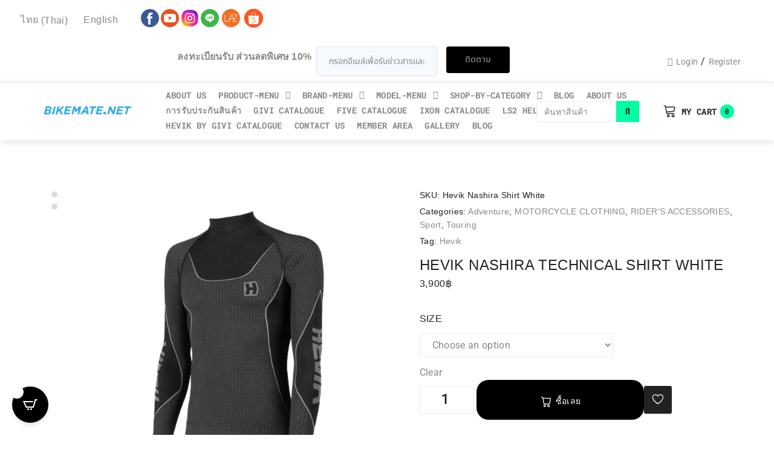

--- FILE ---
content_type: text/html; charset=utf-8
request_url: https://www.google.com/recaptcha/api2/anchor?ar=1&k=6LfNqA4hAAAAAJ2EZUHITaFP0xKezSVRYoonAKUC&co=aHR0cHM6Ly93d3cuYmlrZW1hdGUubmV0OjQ0Mw..&hl=th&v=PoyoqOPhxBO7pBk68S4YbpHZ&size=invisible&anchor-ms=20000&execute-ms=30000&cb=c40z9qsl3mx8
body_size: 48842
content:
<!DOCTYPE HTML><html dir="ltr" lang="th"><head><meta http-equiv="Content-Type" content="text/html; charset=UTF-8">
<meta http-equiv="X-UA-Compatible" content="IE=edge">
<title>reCAPTCHA</title>
<style type="text/css">
/* cyrillic-ext */
@font-face {
  font-family: 'Roboto';
  font-style: normal;
  font-weight: 400;
  font-stretch: 100%;
  src: url(//fonts.gstatic.com/s/roboto/v48/KFO7CnqEu92Fr1ME7kSn66aGLdTylUAMa3GUBHMdazTgWw.woff2) format('woff2');
  unicode-range: U+0460-052F, U+1C80-1C8A, U+20B4, U+2DE0-2DFF, U+A640-A69F, U+FE2E-FE2F;
}
/* cyrillic */
@font-face {
  font-family: 'Roboto';
  font-style: normal;
  font-weight: 400;
  font-stretch: 100%;
  src: url(//fonts.gstatic.com/s/roboto/v48/KFO7CnqEu92Fr1ME7kSn66aGLdTylUAMa3iUBHMdazTgWw.woff2) format('woff2');
  unicode-range: U+0301, U+0400-045F, U+0490-0491, U+04B0-04B1, U+2116;
}
/* greek-ext */
@font-face {
  font-family: 'Roboto';
  font-style: normal;
  font-weight: 400;
  font-stretch: 100%;
  src: url(//fonts.gstatic.com/s/roboto/v48/KFO7CnqEu92Fr1ME7kSn66aGLdTylUAMa3CUBHMdazTgWw.woff2) format('woff2');
  unicode-range: U+1F00-1FFF;
}
/* greek */
@font-face {
  font-family: 'Roboto';
  font-style: normal;
  font-weight: 400;
  font-stretch: 100%;
  src: url(//fonts.gstatic.com/s/roboto/v48/KFO7CnqEu92Fr1ME7kSn66aGLdTylUAMa3-UBHMdazTgWw.woff2) format('woff2');
  unicode-range: U+0370-0377, U+037A-037F, U+0384-038A, U+038C, U+038E-03A1, U+03A3-03FF;
}
/* math */
@font-face {
  font-family: 'Roboto';
  font-style: normal;
  font-weight: 400;
  font-stretch: 100%;
  src: url(//fonts.gstatic.com/s/roboto/v48/KFO7CnqEu92Fr1ME7kSn66aGLdTylUAMawCUBHMdazTgWw.woff2) format('woff2');
  unicode-range: U+0302-0303, U+0305, U+0307-0308, U+0310, U+0312, U+0315, U+031A, U+0326-0327, U+032C, U+032F-0330, U+0332-0333, U+0338, U+033A, U+0346, U+034D, U+0391-03A1, U+03A3-03A9, U+03B1-03C9, U+03D1, U+03D5-03D6, U+03F0-03F1, U+03F4-03F5, U+2016-2017, U+2034-2038, U+203C, U+2040, U+2043, U+2047, U+2050, U+2057, U+205F, U+2070-2071, U+2074-208E, U+2090-209C, U+20D0-20DC, U+20E1, U+20E5-20EF, U+2100-2112, U+2114-2115, U+2117-2121, U+2123-214F, U+2190, U+2192, U+2194-21AE, U+21B0-21E5, U+21F1-21F2, U+21F4-2211, U+2213-2214, U+2216-22FF, U+2308-230B, U+2310, U+2319, U+231C-2321, U+2336-237A, U+237C, U+2395, U+239B-23B7, U+23D0, U+23DC-23E1, U+2474-2475, U+25AF, U+25B3, U+25B7, U+25BD, U+25C1, U+25CA, U+25CC, U+25FB, U+266D-266F, U+27C0-27FF, U+2900-2AFF, U+2B0E-2B11, U+2B30-2B4C, U+2BFE, U+3030, U+FF5B, U+FF5D, U+1D400-1D7FF, U+1EE00-1EEFF;
}
/* symbols */
@font-face {
  font-family: 'Roboto';
  font-style: normal;
  font-weight: 400;
  font-stretch: 100%;
  src: url(//fonts.gstatic.com/s/roboto/v48/KFO7CnqEu92Fr1ME7kSn66aGLdTylUAMaxKUBHMdazTgWw.woff2) format('woff2');
  unicode-range: U+0001-000C, U+000E-001F, U+007F-009F, U+20DD-20E0, U+20E2-20E4, U+2150-218F, U+2190, U+2192, U+2194-2199, U+21AF, U+21E6-21F0, U+21F3, U+2218-2219, U+2299, U+22C4-22C6, U+2300-243F, U+2440-244A, U+2460-24FF, U+25A0-27BF, U+2800-28FF, U+2921-2922, U+2981, U+29BF, U+29EB, U+2B00-2BFF, U+4DC0-4DFF, U+FFF9-FFFB, U+10140-1018E, U+10190-1019C, U+101A0, U+101D0-101FD, U+102E0-102FB, U+10E60-10E7E, U+1D2C0-1D2D3, U+1D2E0-1D37F, U+1F000-1F0FF, U+1F100-1F1AD, U+1F1E6-1F1FF, U+1F30D-1F30F, U+1F315, U+1F31C, U+1F31E, U+1F320-1F32C, U+1F336, U+1F378, U+1F37D, U+1F382, U+1F393-1F39F, U+1F3A7-1F3A8, U+1F3AC-1F3AF, U+1F3C2, U+1F3C4-1F3C6, U+1F3CA-1F3CE, U+1F3D4-1F3E0, U+1F3ED, U+1F3F1-1F3F3, U+1F3F5-1F3F7, U+1F408, U+1F415, U+1F41F, U+1F426, U+1F43F, U+1F441-1F442, U+1F444, U+1F446-1F449, U+1F44C-1F44E, U+1F453, U+1F46A, U+1F47D, U+1F4A3, U+1F4B0, U+1F4B3, U+1F4B9, U+1F4BB, U+1F4BF, U+1F4C8-1F4CB, U+1F4D6, U+1F4DA, U+1F4DF, U+1F4E3-1F4E6, U+1F4EA-1F4ED, U+1F4F7, U+1F4F9-1F4FB, U+1F4FD-1F4FE, U+1F503, U+1F507-1F50B, U+1F50D, U+1F512-1F513, U+1F53E-1F54A, U+1F54F-1F5FA, U+1F610, U+1F650-1F67F, U+1F687, U+1F68D, U+1F691, U+1F694, U+1F698, U+1F6AD, U+1F6B2, U+1F6B9-1F6BA, U+1F6BC, U+1F6C6-1F6CF, U+1F6D3-1F6D7, U+1F6E0-1F6EA, U+1F6F0-1F6F3, U+1F6F7-1F6FC, U+1F700-1F7FF, U+1F800-1F80B, U+1F810-1F847, U+1F850-1F859, U+1F860-1F887, U+1F890-1F8AD, U+1F8B0-1F8BB, U+1F8C0-1F8C1, U+1F900-1F90B, U+1F93B, U+1F946, U+1F984, U+1F996, U+1F9E9, U+1FA00-1FA6F, U+1FA70-1FA7C, U+1FA80-1FA89, U+1FA8F-1FAC6, U+1FACE-1FADC, U+1FADF-1FAE9, U+1FAF0-1FAF8, U+1FB00-1FBFF;
}
/* vietnamese */
@font-face {
  font-family: 'Roboto';
  font-style: normal;
  font-weight: 400;
  font-stretch: 100%;
  src: url(//fonts.gstatic.com/s/roboto/v48/KFO7CnqEu92Fr1ME7kSn66aGLdTylUAMa3OUBHMdazTgWw.woff2) format('woff2');
  unicode-range: U+0102-0103, U+0110-0111, U+0128-0129, U+0168-0169, U+01A0-01A1, U+01AF-01B0, U+0300-0301, U+0303-0304, U+0308-0309, U+0323, U+0329, U+1EA0-1EF9, U+20AB;
}
/* latin-ext */
@font-face {
  font-family: 'Roboto';
  font-style: normal;
  font-weight: 400;
  font-stretch: 100%;
  src: url(//fonts.gstatic.com/s/roboto/v48/KFO7CnqEu92Fr1ME7kSn66aGLdTylUAMa3KUBHMdazTgWw.woff2) format('woff2');
  unicode-range: U+0100-02BA, U+02BD-02C5, U+02C7-02CC, U+02CE-02D7, U+02DD-02FF, U+0304, U+0308, U+0329, U+1D00-1DBF, U+1E00-1E9F, U+1EF2-1EFF, U+2020, U+20A0-20AB, U+20AD-20C0, U+2113, U+2C60-2C7F, U+A720-A7FF;
}
/* latin */
@font-face {
  font-family: 'Roboto';
  font-style: normal;
  font-weight: 400;
  font-stretch: 100%;
  src: url(//fonts.gstatic.com/s/roboto/v48/KFO7CnqEu92Fr1ME7kSn66aGLdTylUAMa3yUBHMdazQ.woff2) format('woff2');
  unicode-range: U+0000-00FF, U+0131, U+0152-0153, U+02BB-02BC, U+02C6, U+02DA, U+02DC, U+0304, U+0308, U+0329, U+2000-206F, U+20AC, U+2122, U+2191, U+2193, U+2212, U+2215, U+FEFF, U+FFFD;
}
/* cyrillic-ext */
@font-face {
  font-family: 'Roboto';
  font-style: normal;
  font-weight: 500;
  font-stretch: 100%;
  src: url(//fonts.gstatic.com/s/roboto/v48/KFO7CnqEu92Fr1ME7kSn66aGLdTylUAMa3GUBHMdazTgWw.woff2) format('woff2');
  unicode-range: U+0460-052F, U+1C80-1C8A, U+20B4, U+2DE0-2DFF, U+A640-A69F, U+FE2E-FE2F;
}
/* cyrillic */
@font-face {
  font-family: 'Roboto';
  font-style: normal;
  font-weight: 500;
  font-stretch: 100%;
  src: url(//fonts.gstatic.com/s/roboto/v48/KFO7CnqEu92Fr1ME7kSn66aGLdTylUAMa3iUBHMdazTgWw.woff2) format('woff2');
  unicode-range: U+0301, U+0400-045F, U+0490-0491, U+04B0-04B1, U+2116;
}
/* greek-ext */
@font-face {
  font-family: 'Roboto';
  font-style: normal;
  font-weight: 500;
  font-stretch: 100%;
  src: url(//fonts.gstatic.com/s/roboto/v48/KFO7CnqEu92Fr1ME7kSn66aGLdTylUAMa3CUBHMdazTgWw.woff2) format('woff2');
  unicode-range: U+1F00-1FFF;
}
/* greek */
@font-face {
  font-family: 'Roboto';
  font-style: normal;
  font-weight: 500;
  font-stretch: 100%;
  src: url(//fonts.gstatic.com/s/roboto/v48/KFO7CnqEu92Fr1ME7kSn66aGLdTylUAMa3-UBHMdazTgWw.woff2) format('woff2');
  unicode-range: U+0370-0377, U+037A-037F, U+0384-038A, U+038C, U+038E-03A1, U+03A3-03FF;
}
/* math */
@font-face {
  font-family: 'Roboto';
  font-style: normal;
  font-weight: 500;
  font-stretch: 100%;
  src: url(//fonts.gstatic.com/s/roboto/v48/KFO7CnqEu92Fr1ME7kSn66aGLdTylUAMawCUBHMdazTgWw.woff2) format('woff2');
  unicode-range: U+0302-0303, U+0305, U+0307-0308, U+0310, U+0312, U+0315, U+031A, U+0326-0327, U+032C, U+032F-0330, U+0332-0333, U+0338, U+033A, U+0346, U+034D, U+0391-03A1, U+03A3-03A9, U+03B1-03C9, U+03D1, U+03D5-03D6, U+03F0-03F1, U+03F4-03F5, U+2016-2017, U+2034-2038, U+203C, U+2040, U+2043, U+2047, U+2050, U+2057, U+205F, U+2070-2071, U+2074-208E, U+2090-209C, U+20D0-20DC, U+20E1, U+20E5-20EF, U+2100-2112, U+2114-2115, U+2117-2121, U+2123-214F, U+2190, U+2192, U+2194-21AE, U+21B0-21E5, U+21F1-21F2, U+21F4-2211, U+2213-2214, U+2216-22FF, U+2308-230B, U+2310, U+2319, U+231C-2321, U+2336-237A, U+237C, U+2395, U+239B-23B7, U+23D0, U+23DC-23E1, U+2474-2475, U+25AF, U+25B3, U+25B7, U+25BD, U+25C1, U+25CA, U+25CC, U+25FB, U+266D-266F, U+27C0-27FF, U+2900-2AFF, U+2B0E-2B11, U+2B30-2B4C, U+2BFE, U+3030, U+FF5B, U+FF5D, U+1D400-1D7FF, U+1EE00-1EEFF;
}
/* symbols */
@font-face {
  font-family: 'Roboto';
  font-style: normal;
  font-weight: 500;
  font-stretch: 100%;
  src: url(//fonts.gstatic.com/s/roboto/v48/KFO7CnqEu92Fr1ME7kSn66aGLdTylUAMaxKUBHMdazTgWw.woff2) format('woff2');
  unicode-range: U+0001-000C, U+000E-001F, U+007F-009F, U+20DD-20E0, U+20E2-20E4, U+2150-218F, U+2190, U+2192, U+2194-2199, U+21AF, U+21E6-21F0, U+21F3, U+2218-2219, U+2299, U+22C4-22C6, U+2300-243F, U+2440-244A, U+2460-24FF, U+25A0-27BF, U+2800-28FF, U+2921-2922, U+2981, U+29BF, U+29EB, U+2B00-2BFF, U+4DC0-4DFF, U+FFF9-FFFB, U+10140-1018E, U+10190-1019C, U+101A0, U+101D0-101FD, U+102E0-102FB, U+10E60-10E7E, U+1D2C0-1D2D3, U+1D2E0-1D37F, U+1F000-1F0FF, U+1F100-1F1AD, U+1F1E6-1F1FF, U+1F30D-1F30F, U+1F315, U+1F31C, U+1F31E, U+1F320-1F32C, U+1F336, U+1F378, U+1F37D, U+1F382, U+1F393-1F39F, U+1F3A7-1F3A8, U+1F3AC-1F3AF, U+1F3C2, U+1F3C4-1F3C6, U+1F3CA-1F3CE, U+1F3D4-1F3E0, U+1F3ED, U+1F3F1-1F3F3, U+1F3F5-1F3F7, U+1F408, U+1F415, U+1F41F, U+1F426, U+1F43F, U+1F441-1F442, U+1F444, U+1F446-1F449, U+1F44C-1F44E, U+1F453, U+1F46A, U+1F47D, U+1F4A3, U+1F4B0, U+1F4B3, U+1F4B9, U+1F4BB, U+1F4BF, U+1F4C8-1F4CB, U+1F4D6, U+1F4DA, U+1F4DF, U+1F4E3-1F4E6, U+1F4EA-1F4ED, U+1F4F7, U+1F4F9-1F4FB, U+1F4FD-1F4FE, U+1F503, U+1F507-1F50B, U+1F50D, U+1F512-1F513, U+1F53E-1F54A, U+1F54F-1F5FA, U+1F610, U+1F650-1F67F, U+1F687, U+1F68D, U+1F691, U+1F694, U+1F698, U+1F6AD, U+1F6B2, U+1F6B9-1F6BA, U+1F6BC, U+1F6C6-1F6CF, U+1F6D3-1F6D7, U+1F6E0-1F6EA, U+1F6F0-1F6F3, U+1F6F7-1F6FC, U+1F700-1F7FF, U+1F800-1F80B, U+1F810-1F847, U+1F850-1F859, U+1F860-1F887, U+1F890-1F8AD, U+1F8B0-1F8BB, U+1F8C0-1F8C1, U+1F900-1F90B, U+1F93B, U+1F946, U+1F984, U+1F996, U+1F9E9, U+1FA00-1FA6F, U+1FA70-1FA7C, U+1FA80-1FA89, U+1FA8F-1FAC6, U+1FACE-1FADC, U+1FADF-1FAE9, U+1FAF0-1FAF8, U+1FB00-1FBFF;
}
/* vietnamese */
@font-face {
  font-family: 'Roboto';
  font-style: normal;
  font-weight: 500;
  font-stretch: 100%;
  src: url(//fonts.gstatic.com/s/roboto/v48/KFO7CnqEu92Fr1ME7kSn66aGLdTylUAMa3OUBHMdazTgWw.woff2) format('woff2');
  unicode-range: U+0102-0103, U+0110-0111, U+0128-0129, U+0168-0169, U+01A0-01A1, U+01AF-01B0, U+0300-0301, U+0303-0304, U+0308-0309, U+0323, U+0329, U+1EA0-1EF9, U+20AB;
}
/* latin-ext */
@font-face {
  font-family: 'Roboto';
  font-style: normal;
  font-weight: 500;
  font-stretch: 100%;
  src: url(//fonts.gstatic.com/s/roboto/v48/KFO7CnqEu92Fr1ME7kSn66aGLdTylUAMa3KUBHMdazTgWw.woff2) format('woff2');
  unicode-range: U+0100-02BA, U+02BD-02C5, U+02C7-02CC, U+02CE-02D7, U+02DD-02FF, U+0304, U+0308, U+0329, U+1D00-1DBF, U+1E00-1E9F, U+1EF2-1EFF, U+2020, U+20A0-20AB, U+20AD-20C0, U+2113, U+2C60-2C7F, U+A720-A7FF;
}
/* latin */
@font-face {
  font-family: 'Roboto';
  font-style: normal;
  font-weight: 500;
  font-stretch: 100%;
  src: url(//fonts.gstatic.com/s/roboto/v48/KFO7CnqEu92Fr1ME7kSn66aGLdTylUAMa3yUBHMdazQ.woff2) format('woff2');
  unicode-range: U+0000-00FF, U+0131, U+0152-0153, U+02BB-02BC, U+02C6, U+02DA, U+02DC, U+0304, U+0308, U+0329, U+2000-206F, U+20AC, U+2122, U+2191, U+2193, U+2212, U+2215, U+FEFF, U+FFFD;
}
/* cyrillic-ext */
@font-face {
  font-family: 'Roboto';
  font-style: normal;
  font-weight: 900;
  font-stretch: 100%;
  src: url(//fonts.gstatic.com/s/roboto/v48/KFO7CnqEu92Fr1ME7kSn66aGLdTylUAMa3GUBHMdazTgWw.woff2) format('woff2');
  unicode-range: U+0460-052F, U+1C80-1C8A, U+20B4, U+2DE0-2DFF, U+A640-A69F, U+FE2E-FE2F;
}
/* cyrillic */
@font-face {
  font-family: 'Roboto';
  font-style: normal;
  font-weight: 900;
  font-stretch: 100%;
  src: url(//fonts.gstatic.com/s/roboto/v48/KFO7CnqEu92Fr1ME7kSn66aGLdTylUAMa3iUBHMdazTgWw.woff2) format('woff2');
  unicode-range: U+0301, U+0400-045F, U+0490-0491, U+04B0-04B1, U+2116;
}
/* greek-ext */
@font-face {
  font-family: 'Roboto';
  font-style: normal;
  font-weight: 900;
  font-stretch: 100%;
  src: url(//fonts.gstatic.com/s/roboto/v48/KFO7CnqEu92Fr1ME7kSn66aGLdTylUAMa3CUBHMdazTgWw.woff2) format('woff2');
  unicode-range: U+1F00-1FFF;
}
/* greek */
@font-face {
  font-family: 'Roboto';
  font-style: normal;
  font-weight: 900;
  font-stretch: 100%;
  src: url(//fonts.gstatic.com/s/roboto/v48/KFO7CnqEu92Fr1ME7kSn66aGLdTylUAMa3-UBHMdazTgWw.woff2) format('woff2');
  unicode-range: U+0370-0377, U+037A-037F, U+0384-038A, U+038C, U+038E-03A1, U+03A3-03FF;
}
/* math */
@font-face {
  font-family: 'Roboto';
  font-style: normal;
  font-weight: 900;
  font-stretch: 100%;
  src: url(//fonts.gstatic.com/s/roboto/v48/KFO7CnqEu92Fr1ME7kSn66aGLdTylUAMawCUBHMdazTgWw.woff2) format('woff2');
  unicode-range: U+0302-0303, U+0305, U+0307-0308, U+0310, U+0312, U+0315, U+031A, U+0326-0327, U+032C, U+032F-0330, U+0332-0333, U+0338, U+033A, U+0346, U+034D, U+0391-03A1, U+03A3-03A9, U+03B1-03C9, U+03D1, U+03D5-03D6, U+03F0-03F1, U+03F4-03F5, U+2016-2017, U+2034-2038, U+203C, U+2040, U+2043, U+2047, U+2050, U+2057, U+205F, U+2070-2071, U+2074-208E, U+2090-209C, U+20D0-20DC, U+20E1, U+20E5-20EF, U+2100-2112, U+2114-2115, U+2117-2121, U+2123-214F, U+2190, U+2192, U+2194-21AE, U+21B0-21E5, U+21F1-21F2, U+21F4-2211, U+2213-2214, U+2216-22FF, U+2308-230B, U+2310, U+2319, U+231C-2321, U+2336-237A, U+237C, U+2395, U+239B-23B7, U+23D0, U+23DC-23E1, U+2474-2475, U+25AF, U+25B3, U+25B7, U+25BD, U+25C1, U+25CA, U+25CC, U+25FB, U+266D-266F, U+27C0-27FF, U+2900-2AFF, U+2B0E-2B11, U+2B30-2B4C, U+2BFE, U+3030, U+FF5B, U+FF5D, U+1D400-1D7FF, U+1EE00-1EEFF;
}
/* symbols */
@font-face {
  font-family: 'Roboto';
  font-style: normal;
  font-weight: 900;
  font-stretch: 100%;
  src: url(//fonts.gstatic.com/s/roboto/v48/KFO7CnqEu92Fr1ME7kSn66aGLdTylUAMaxKUBHMdazTgWw.woff2) format('woff2');
  unicode-range: U+0001-000C, U+000E-001F, U+007F-009F, U+20DD-20E0, U+20E2-20E4, U+2150-218F, U+2190, U+2192, U+2194-2199, U+21AF, U+21E6-21F0, U+21F3, U+2218-2219, U+2299, U+22C4-22C6, U+2300-243F, U+2440-244A, U+2460-24FF, U+25A0-27BF, U+2800-28FF, U+2921-2922, U+2981, U+29BF, U+29EB, U+2B00-2BFF, U+4DC0-4DFF, U+FFF9-FFFB, U+10140-1018E, U+10190-1019C, U+101A0, U+101D0-101FD, U+102E0-102FB, U+10E60-10E7E, U+1D2C0-1D2D3, U+1D2E0-1D37F, U+1F000-1F0FF, U+1F100-1F1AD, U+1F1E6-1F1FF, U+1F30D-1F30F, U+1F315, U+1F31C, U+1F31E, U+1F320-1F32C, U+1F336, U+1F378, U+1F37D, U+1F382, U+1F393-1F39F, U+1F3A7-1F3A8, U+1F3AC-1F3AF, U+1F3C2, U+1F3C4-1F3C6, U+1F3CA-1F3CE, U+1F3D4-1F3E0, U+1F3ED, U+1F3F1-1F3F3, U+1F3F5-1F3F7, U+1F408, U+1F415, U+1F41F, U+1F426, U+1F43F, U+1F441-1F442, U+1F444, U+1F446-1F449, U+1F44C-1F44E, U+1F453, U+1F46A, U+1F47D, U+1F4A3, U+1F4B0, U+1F4B3, U+1F4B9, U+1F4BB, U+1F4BF, U+1F4C8-1F4CB, U+1F4D6, U+1F4DA, U+1F4DF, U+1F4E3-1F4E6, U+1F4EA-1F4ED, U+1F4F7, U+1F4F9-1F4FB, U+1F4FD-1F4FE, U+1F503, U+1F507-1F50B, U+1F50D, U+1F512-1F513, U+1F53E-1F54A, U+1F54F-1F5FA, U+1F610, U+1F650-1F67F, U+1F687, U+1F68D, U+1F691, U+1F694, U+1F698, U+1F6AD, U+1F6B2, U+1F6B9-1F6BA, U+1F6BC, U+1F6C6-1F6CF, U+1F6D3-1F6D7, U+1F6E0-1F6EA, U+1F6F0-1F6F3, U+1F6F7-1F6FC, U+1F700-1F7FF, U+1F800-1F80B, U+1F810-1F847, U+1F850-1F859, U+1F860-1F887, U+1F890-1F8AD, U+1F8B0-1F8BB, U+1F8C0-1F8C1, U+1F900-1F90B, U+1F93B, U+1F946, U+1F984, U+1F996, U+1F9E9, U+1FA00-1FA6F, U+1FA70-1FA7C, U+1FA80-1FA89, U+1FA8F-1FAC6, U+1FACE-1FADC, U+1FADF-1FAE9, U+1FAF0-1FAF8, U+1FB00-1FBFF;
}
/* vietnamese */
@font-face {
  font-family: 'Roboto';
  font-style: normal;
  font-weight: 900;
  font-stretch: 100%;
  src: url(//fonts.gstatic.com/s/roboto/v48/KFO7CnqEu92Fr1ME7kSn66aGLdTylUAMa3OUBHMdazTgWw.woff2) format('woff2');
  unicode-range: U+0102-0103, U+0110-0111, U+0128-0129, U+0168-0169, U+01A0-01A1, U+01AF-01B0, U+0300-0301, U+0303-0304, U+0308-0309, U+0323, U+0329, U+1EA0-1EF9, U+20AB;
}
/* latin-ext */
@font-face {
  font-family: 'Roboto';
  font-style: normal;
  font-weight: 900;
  font-stretch: 100%;
  src: url(//fonts.gstatic.com/s/roboto/v48/KFO7CnqEu92Fr1ME7kSn66aGLdTylUAMa3KUBHMdazTgWw.woff2) format('woff2');
  unicode-range: U+0100-02BA, U+02BD-02C5, U+02C7-02CC, U+02CE-02D7, U+02DD-02FF, U+0304, U+0308, U+0329, U+1D00-1DBF, U+1E00-1E9F, U+1EF2-1EFF, U+2020, U+20A0-20AB, U+20AD-20C0, U+2113, U+2C60-2C7F, U+A720-A7FF;
}
/* latin */
@font-face {
  font-family: 'Roboto';
  font-style: normal;
  font-weight: 900;
  font-stretch: 100%;
  src: url(//fonts.gstatic.com/s/roboto/v48/KFO7CnqEu92Fr1ME7kSn66aGLdTylUAMa3yUBHMdazQ.woff2) format('woff2');
  unicode-range: U+0000-00FF, U+0131, U+0152-0153, U+02BB-02BC, U+02C6, U+02DA, U+02DC, U+0304, U+0308, U+0329, U+2000-206F, U+20AC, U+2122, U+2191, U+2193, U+2212, U+2215, U+FEFF, U+FFFD;
}

</style>
<link rel="stylesheet" type="text/css" href="https://www.gstatic.com/recaptcha/releases/PoyoqOPhxBO7pBk68S4YbpHZ/styles__ltr.css">
<script nonce="KEsijJBo-zBYrje9J_5K-Q" type="text/javascript">window['__recaptcha_api'] = 'https://www.google.com/recaptcha/api2/';</script>
<script type="text/javascript" src="https://www.gstatic.com/recaptcha/releases/PoyoqOPhxBO7pBk68S4YbpHZ/recaptcha__th.js" nonce="KEsijJBo-zBYrje9J_5K-Q">
      
    </script></head>
<body><div id="rc-anchor-alert" class="rc-anchor-alert"></div>
<input type="hidden" id="recaptcha-token" value="[base64]">
<script type="text/javascript" nonce="KEsijJBo-zBYrje9J_5K-Q">
      recaptcha.anchor.Main.init("[\x22ainput\x22,[\x22bgdata\x22,\x22\x22,\[base64]/[base64]/MjU1Ong/[base64]/[base64]/[base64]/[base64]/[base64]/[base64]/[base64]/[base64]/[base64]/[base64]/[base64]/[base64]/[base64]/[base64]/[base64]\\u003d\x22,\[base64]\\u003d\\u003d\x22,\x22w4hYwpIiw6ErwrDDiBHDnCfDjMOOwrrCpWovwpTDuMOwNn5/[base64]/DlyDCmivDrXpCYnZyAMK4VQHCswLDjmjDh8OVD8OdMMO9wr84S17DmcOAw5jDqcKmFcKrwrZ2w6LDg0jChThCOEN+wqjDosOhw5nCmsKLwp84w4dgMMKtBlfCmcK0w7o6wqXCgXbCiXgsw5PDklhvZsKww7/ClV9Dwqc7IMKjw6B9PCNGaAdOXsK6fXENVsOpwpAxXmttw45+wrLDsMKZfMOqw4DDiTPDhsKVHcKZwrEbZsKNw55Lwp01ZcOJacOjUW/ClULDilXCtsK/eMOcwq5iZMK6w5oOU8OvDsO5XSrDtsOCHzDCiT/DscKReTjChi9TwpEawoLCpMOCJQzDmcKSw5tww4PCn23DsADCu8K6KzQXTcK3XcKwwrPDqMKrZsO0ehBDHCsvwrzCsWLCu8OfwqnCu8O3bcK7By/ClQd3wrbCgcOfwqfDsMK+BTrCo1kpwp7CpcKjw7l4Tj/CgCIiw6xmwrXDjAx7MMOgUA3Du8KwwpZjewdgdcKdwpoLw4/Ch8OowpMnwpHDvAArw6R2HMOrVMO+wpVQw6bDosKowpjCnGBSOQPDg0BtPsOHw4/[base64]/Cj0BTFsO1wr/DssO0bcOJwrfCgFHDh0s+ecKxR3peXMKWXMKUwrM8w7sxwoPCrMKMw5TCoVxiw6jCp1RMZMOAw7w9JcKaE3goaMKRw5bDosOrw5DCvCbCgsO0wrvDklDDiXjDgjrDucKVDEXDlQLDjgXDnT09wotawqRAwoXDuz40wo3CuV5/[base64]/CmcOLJ8O2wqXChMOTEFVowoE6wo3Dr8ODD8OZwqV/wofDtcK/wrkEdWDClcOOW8OsF8OWREtBwqpXUC4iwrjDnsO4wpY8a8O8IcOxKsKpwqfDj3TClR9Ew53DqMKtw5LDsCLCi1QCw48NSWjCsStFSMOawotBw6bDmcKLYwsdJsOFKsOrwrLDsMKIw4fCo8OYLSPDuMOpYsKTw4zDnjPCv8KiBXAPwokJwrPDuMO/w4QhFcOuclbDiMKYw4XCqFjDscODdsOKwp5yKAdwVQF3FhFYwr/[base64]/CmGYYw5ouwrE6wovCnhHDtsKbPMKaw60TYD0XBsOvS8KHMULCklJxw7wybHNFw6LCl8KvRGbCjEPClcK8PWLDlMO9TBVUIMKww7zCqgFww5zDq8Kuw4bCm3ElecO5SSsxSiE8w7oCTVZxS8KEw7lkBWZuA0HDs8Kzw5HCrMKCw51WVjoAwpTCvArClj/Dh8O9wp8VPcOTJFxGw61QGsKNwq4dNMOLw7sbwp7Dsn/[base64]/CnMKvJHTDoDPCv2lOFcK2wr5wwqDCsV1jalp1aFQ6wplbLQcPesOcAFYbT3DCi8KqHMKhwp7Di8Ovw7vDkRspDcKjwrTDpDljFsO/w5twN3rCqzd/TGkfw5vDtsKowq3DsU7Dly1jBMK2QFEGwqDDqF9pwo7DsgbDqlM3wovCsg8AB37DnVlrwoXDqG7Cl8KAwqQpUsKIwqAVOWHDiQrDvmUCKcKaw60cZcObFxAbEjFnKQnCgE5jI8KmV8O/[base64]/AB4VD0g/ShfCrjoVBWofZhwAwqEqwpFvXMOyw6kFFD/DlMOeMsKjw7IZwp5SwqPCjcOqfAFccxfCiXZFwovDuUYrw6XDt8OpScKIEhLDkMOURgLCrHE4cR/DjsKfwqdsfcKuwplKw7s2wrFiwp/[base64]/[base64]/wq/[base64]/NsKFw7RBw6TCrsOuZMOgDwHDuW9iwpXCvsKBRXN2w6/CqnIlw6TClmjDqcKjwqY5JMKBw6RoYcOtCj3DqjJSwrlIw7kJwoHClivClsKZEE7CgRrDrQHDhQPCpx1qwqAfAlDDulzDu19UcMORwrTDiMOeVV3DiUplwqbDhMOnwq9/AkjDscK3VMK0f8O0wql/[base64]/CnD9fw5XCq8OBHcKBw7nCjcOKw64cYCooHsO7ccO8bCMnwpYWIcOBwoPDnBs8KRPCucKVw7ZwEcK7Y1XDncKVDWZrwrxzwpnDlXLCi1tgJRXCr8KOM8Kdw58kUxJiNV0mScKGw4x5HcORH8KpRAxEw5/Ds8Kvw7QfXk7CtQjCrcKBJiZlBMOoShPCjUTDrm9yeWIvwq/Cq8KPwq/CsUXDnMOQwooWA8K+w57Cl0XDh8KCYcKBw5o9GcKbw6zDhFHDuS/CrcKMwq3CpzXDp8KsZcOIw6/[base64]/DhDXCp0TDoh8sMMKhwrBrw5gyw6BccMOjQsOnwozDlsOBdznCrHTDt8OJw6HCkHjCg8KmwqxXwqt5wo88woJCWcOFX1/CpsORYgtxE8Knw7R6UFsWw60FwoDDizZnW8OdwrYlw7N+EcOrW8Kvwr3ChsK6IlXCqTjCt3LDsMOKAcO3wpcwAATCi0fCu8O3w4LDscKWwrjCnn7DqsOiwojDjMOrwoLDpMOnN8KlVWIBaxHChcOBw4vDmDxSZjkBAcOgBUdmwp/CnWHDg8O2wr/CtMO+w4bDmkDDjx0IwqbCiRTDghh+w6bCicOZYsKpw7nCisOgw4k+wppBwo/[base64]/wo7DkcOewqNgYTBHKBEjPsODw4vDvMKuwo/CrcOuw5VbwpUQN2sgdDTCkj5Uw4QoFsOAwp7CgTPDhsKURj3CnMKowrPCjMK8K8OMw5XDlMOhw6zDo2/CiH8+wrzCkcOWwrBnw6Azw7zCjMK9w79kWMKnKcOWccK/w4nDh2YESmAww6fCpCwDwp3CrcODw7djMsOIw6hSw47CrMKpwplPw78SOBhWdsKIw6dhwqpkQ1zDkMKGJwJkw7YVVEPClcOBw4lQccKHwoDDpWsjwrZnw6PCi0HDkmB6w6rDqzYeL25nIXJOWcOVwrYTwoIoRsORwqw0w59BfQbCrMKpw5tbw4RpDMO0w6bDlTwSwr/CpnzDgHxsOWxrw6MOQ8KGXMK4w4Bcw5woKcOiw4/CinzCnBnCrMO0w47CkcOMXCPDvQzChyxowq0sw4phZBE5woDCtcKeKl94csOpw4ZaGloswrp7HgfCtXdwAcOfw5Qpwqd3esORbsKsDRU7w5DDgB5fUlQLfsKtwroGNcKLw77CgHMfwp/[base64]/DnUQXwoExwrkFw7NFwpvCpQXCtHPDjwxGw4YUw6daw4vChMOIwqbDhsOkQ1zDv8OxGjAdw4UKwoNpwpMMwrcYNHFCw7LDjcOXw7rCosKfwppTUUlzw5J4fUjCjsOOwq/CrcKawoMLw5YKK1hQWSl4OAFTw5ATwqTDmMKjw5XCvirDlMOrwr7Dn2s+w6Aow5gtw7bCkgDCnMKTw4bCgMKzwr/CtwhmVsK4WMOGwoJTacOhw6TDksOyIsO9ZMK5wqfCn1clw790w5XDhcKGDsONMmfCucO3wrpjw5TDnMOaw7HDu1waw5/DmMOYw6Ytwo7Cum1qwoJeBsODwr7CksKBZATDq8Oew5Bgb8OeU8OFwrXDvVvDvyAOwq/[base64]/ChB4KMjV8worCmMOUwo9MwrfDoHTCglXDgltHw7PCvmnDtUfCnksmwpAfL1x2wpXDqTfCjsOGw5rCsg7DicORIMOwAMKcw7cbWUMYw6crwpotVg7DnF/CiV3DvjDCrWrCjsKpKMOaw780wovDnG7DpsK4wr1fwqTDjMO0MlBmD8OrMcKtw50lwowLw4QSNE/[base64]/Ci8KRAyY5wqLDlcK0w5/[base64]/wrohVMOOwo3CicOBwpg6w6sFwp0Bw7Nqw787UMOkW8KABcKIDsKFw6MOT8OATMOpwr3CkSvCk8OULlXCocO0w4JKwoV/AHBzUg/DpE1Nwp/ChcODY3sNwqrCmRXDnAk/U8KJVWVPQiQ6OcKEalRnH8O2KcORdB/DhcOPT13DjsKtwr5PfG/[base64]/CocKiw65TBMOQwqh4Kz7DjiQlEV3DhCp9TsKqB8OfGCo6w5dBwoPDocORXcOSw53DncORB8O0ccOyQ8KgwrfDjDHDmxgHXxIiwo/[base64]/[base64]/DrlArwpB0w7/[base64]/[base64]/CHbCuHo1w5lFQ2tATsODUEfDg3/CmcOKMsO7WBvCqAAeNMKXeMKJwo/[base64]/[base64]/ChcKFw69lwp43w69iRyjCh1LDlG04bMKIU8KkasKiw6TDuQ9hw75RbxXClBFbw4gEBQ/DiMKawqDDqMKfwo7DhRZCw6LCtMOuBsONw7Fnw6ouacKQw5dpZ8O3woPDu3jCvsKUw5fClxQ6J8KZwrdPMS7DqMKSDnHDl8OdBF0vcT/Dk27CslVhw4sFcMK0Z8OBw6LCj8KRAVTCpcOcwozDiMKnw4J/w7tHTsKOwojCkMKRw7XChUHCucK1eBoqYi7DlMO/wpp/JT47w7rDokV4GsKdw4sUHcKIGUfCrm3CmmbDhFYNCDTDksOFwrBTJsOjHCvDv8KRHWgPwovDu8KHwozDp2DDnlZRw70oecKfAcOVURcfwp7CsSHDvMOHbEDDt2trwonDj8K/w54YHsK/[base64]/RjDDv0LCvndUwpQjUsKmaMOYwppYemIRFcOMwpM6DMKvcxHDqz/Duz0EMikZIMKwwo9GVcKLwqZXw6xjw5TCknNKw51IRCfCksO0dMO9HF7DuB9XHmXDtW3CjcOpUcOLbxkFTF3Dl8OOwqHDii/CthYxwpzCvQHCjsKxw43DtMO+NMO0w4XDjsKGUBUSHcKcw4PDtW1hw67DrmHDhcKnDHzDm1cJfXosw5nCl1HClMKlwrDDkHhVwp9+woxXw7AXWnrDpFXDqsKpw4fDicKPQcKBQ2V/[base64]/CgSvCll/CinLDp0sgwrU/B8Kqw7rDq8KZwohsQmLCl1JiNXTDh8OOQMKYXhtLw5UtTcOYKMOVwrbCncKqODPCl8O8wpDDny5JwofCjcO4AsO6fMOKMxTCisORfsO/[base64]/[base64]/[base64]/DiV/ClRPCn1jDgjAhQFHCvSYZWy1TKMKkOjTDgcOMwr/[base64]/wrUdFsOlwpEDw6DDicOcwrJuwroxw7PDnwsnSCPDksOkKMKdwpPDhcK8Y8KVQ8OSAGbDrcKMw7TCjTJlwo7Dp8KTLsOFw4g4MMO0w5fDpil7O3k5w7AnanzCgwhpw6DCv8O/wod0wobCjsOFwpTCtsKSMnXCiWrDhjjDhsKiwqd7ZsKHe8KAwoZhMTjDnGvCr14dwrl8FSbDhsK8wp3CpE0lPHkewqFvwoYlwrQgG2jDmWTDvwRxwpJYw48Zw6FHw6DDpEnDlMKCwq3DncKYK2M0wonChgbDiMKPwrvCghXCr1ALDWdJw5LCrR/DtyZ3LcO8ZMOuw6owasOIw4TCqcKbEsOvAm0jEC4DcsKEQ8KLwoFQKU/[base64]/[base64]/DnsOQd8OuW3gkw6PCusKuw4cEGMKCwrZ0H8OTw6F1I8K4wppPTsKBQTQrwpt9w4vCmcKKwr/Cm8KtC8OowobCnGFQw7vCjmzCvsKVe8KBIMODwpEADsKIWcKTw50eEcOdw5zDl8O5YFgAwqtOJcOSw5FBw5cmw6/DmTjDhCrChMK0wr/[base64]/DoAk8AlALBVUxw4JWwozCrX/Ch8OowrHCoUgqwqHCoB8Cw7DCiTMiIQzDqEXDv8K4w7A/[base64]/QcOjwr3DkyjCnsKFG3XCv8K5R8OhMMObw4nDt8OIdxLDiMOBwobDrcO+d8K/w6/DjcORw4tRwrwfFR8ew5UbbXVgARLDokHCn8O9WcOAIcOBw6seWcOhEMKcwpkQw7zCvcOlw5LDlS3DusOEDMKqYDlDZh/[base64]/CpjJCwp7DvsO7csO5wrfCk8KWJgcBw4FtwpcKbMOZHcKuEh4ZIMOTen0xwpsvIsOnw4/Dl3lLC8OKQMKUdcKkwq1Gwp0dwojDhcKuw4vCpzYWT1fCqcKRw68rw6MyMiHDlEXDrMOXDwDDrsKYwp/Cq8K/w7DDqBgpdUEmw6FYwp/Dl8Klwq4rGMOHwo/DghkvwoHClkLDuTrDl8O4w5kEwp4cSWldwqlvOMKxwpIvYX7CthTCp2pgw5x5wopdOGHDlTzDmsKxwrBmCcOawpHCtsOFWToPw6U7bQEaw7kWHMKiwqJ8wqZOw601csKoNMKxwqJPfzpVJHvCtHhMPnHDusK0CMKmI8OrAsKeC0I/w64/Sg/DrHLDksOjwpXDrsOswppJMHfDg8O+DnTCigZgHXlSJMKlJsKPYsKTw6/[base64]/cxPChsOqB8OlwpfCmG0WRQIxIQnCvsKNw7DDjcOLwrdkesOYMk1jw4vCkTw6w6bCtcKuLi/DoMOrw5YeIW7CnRhMw4YewprChHc7QsOuaHNow7VeDMKuwoc9wqleccOfd8OOw453UzjDvnvClcKwLcKgMMKtKcOfw7vCocK1wrgcwpnDtnglw5jDoDDCl0Jjw6FIL8K/RA/CnsOjwoLDg8OIa8KfeMK1Cl4sw6NOwpwlNcOVw53Dr2PDjSZ5DMOJO8KuwqbCrMKdwqXCp8Ohw4LCr8KBcsOBJwE2dsK5LW/[base64]/CmcKkwpvCssKEw73CsXXDncK9M8Kgb1zDucOewrHDqMOPw7PDnMOBw6wQMMKwwq8oEAMOwrdywocTNcO5wpLDs2vCi8KYw7DCusO8LHJgwqYcwrnCj8KNwqISFsK4BUXDr8O8wp/Ci8OBwonCrH3DsQPCnMOww7bDscODwqs+wq5OEsO6wrUrwqx4a8OXwqQQdMKYw6cac8KCwol+w6RMw6XDjB/DnDjClkfCk8OFGcK0w4tcwrLDkMO2K8ONBxgnVsKxeTJxaMO4EsKKVMO+HcOawp/Dj0HDmcKRw4fClhbCuwcHTSPDlHEXw7dZw6M5wpnCiTTDqxPDjcONH8OswopywovDmMKAw7DDjU9FaMK7H8Kgw6vCucOxPgBOJVfCoVAKwo/DkD9Qw5jCjVvCuRN/[base64]/Dh8OUdcOuw4bCt8OWYmcmBMOCwpARUcOpRlgtOcOtw7TCo8OBw7PCscKIPcKYwoYCD8K/wo3CujrDpcO0SmrDnRwxwoZ/w7nClMOZwqN2b07DmcO9BjheMiFjwrHDomNSw5XCi8Kpd8OZCVxLw4AEP8Kew7PCmsOEwprCi8ODQ3RVAyJDGmQ+wrDCqwRkf8KPwpghwpc8CcKJM8KhZMKOw7DDtsKBGMO7woTCnsKtw6ATw6sLw6QpR8KuYDhPwqvDj8OSwp/DgcONwovCu1HCgHXCmsOlwppbwojCv8KATMK4wqRiUcO7w5TCsxxpW8KKw7k0w7Ekw4TDjsKtw709DsKxaMOlwonDvXzDiXHDiXojZ34+QGvDhMKSBMOyOGdNaV3Drys7ICERw4UTeEjDtXEDCD7ChBdlwoFQwoxQAcOoUMKJwq/Ds8KsGsKPw6kySTMZNsOMworDksOMw7tFw5EPwo/Dt8K5S8K5wr88c8K3wqkfw5jCjMOnw75mKsKbMMO3UcOcw7lsw5xkw79fw63ChQUew63CrcKpwqpGJcKwBSXCtcK0dSTClmTDvsK+wobDvA12w5vDgcOaQsKtQcOUwpU0Xn1/w4fDh8O2wplINUfDl8KGwrbCm2Q5w6XDqcO/T2/DssOcVBHCl8OVEhbCl0tNwqTCn3nDomtawrx9asKgdh49wrXCl8OSw4XDt8KRw4nCtWFOOsKnw5HCr8KVJkplw7rDq2FPw6fDi0tKw4LDocOZC2TDhG/ChMK3OkZ3w5DCqMOIw7lpwrXCmMOawrhSw7jCiMKTJ1EEZwpdc8KGw4zDqGRuw58+AkjDgsO/asOhPsOyQyFLwqPDi1l4wpfCjS/Dg8Otw68tbsK4w79iOsK/MsKZw501wp3DqcKxakrCu8KNwq/CjcOUwpPCv8KfWQwVw6MBVV/DqcK6wpPCv8O2wozCqsOKwpLChwfDnkdXwpTDn8K5OylzdzzDnwAswpDCjsK/w5jDhzXCm8Ovw61Kw47Ci8K0w41JY8OCwrfCpDrCjxPDhkdafxfCr0gYcTc+wrBlbMONayAcIhTDlsOFw7Fww6Rbw43DhgfDkW3Dt8K5wrTDr8K0woAwK8OxVcO2M3BSOsKDw4rCjxFJNXPDs8KKRl/CtcORwp4Xw5nCtDvCs2/CsH7DiFnCo8OwYsKQdMOrM8OOBMKRFVcZw60Xwo5sa8OeOcO2JCo5w5DCjcK7wrvDmjc0w6IPw4PCscOrwq8gG8Kpw7fChB/[base64]/wrfDqMKWwrxkwoZhwozCtMOIwpjDgMORbMKgwo7Dr8KJwpINTmvCiMKGw7LDvMOaNjvCqsObwp/DnMOTKCTCp0EkwoMNFMKawpXDp3l9w4UresOIUX55cXM9w5fCh1INUMOBdMKDe14Yfz57L8OLw7LCjsKZX8KOOw52BDvCjD4Ufh3ChcKTwqjCrx/Dp3TDp8OVwrTCsjnDhBvCpsKcPsKcBcKtwo7CgcOlOcK1RMOQw5zCnSzChxnCnFdqw5XCksO0D1dwwoTDtTN4w4k5w7JPwodwAHA2wq8Jw4JvdgFGanrDr1bDncOqWBZ2woMjaA/DrGhmB8K9HcOswqnCvTzChsOvwqfCq8OyIcO/H2XDgXQlw5fCn3zDn8OqwpwywoPDqMKjYgPDsRQ8wrrDniciVAjDq8OCwqU9w5/DljxuIsKVw4o1wrfCksKMw5jDqmMqw7LCtMKiwoBywrhAJMOAw6rCkcKIF8O/M8KswoLCjcK2wq5Zw7fCtcKpw658XcKUQcOjDcOtw7HCnlzCscOaMCzDvnrCmHVMwqjCvMKrMcO5wqdtwqQQYWs0wpRGLsODw4FOZmk2w4I1wofDsVXCmcKaF2waw5PCghxTCsOhworDtcOcwrDCmn/DtcKfQWlewrfDjEtuPcO0wo9PworCuMO0w45jw5VNwrDCgFVrTi7Cl8OgJihMw6/CisK8OQRSwpvCnk/DnyouMjDCsVIaEwrCvHfCqDReBn3CusK/[base64]/CmMOmwoPCmVEzwpHDmSJeFsOjDF8NcFvCpsKswrRsVy3DisO6wpzCucK+w5wxw5vCuMO9w7TCiSfDicOFw7HDnRTDnsKUw6jDm8O0QV/[base64]/[base64]/DmcOCwr7DnTfCtHQQR0TDqsK/C0ZXwqXDrcKPwpFYw6XDl8Osw7DCiFR9c2QMw7o5wpnChT49w4g4wpQ1w7jDlMO8AsK+d8OAwp7CkcOFwqXCs0M/w67ChsO5cTouD8OVDgrDsxnCiwbCtsORcsKPw5zCnsO3fQ7DucKsw408fMKlwonDiQfCkcOxLCvDjUvCn1zDrSvDl8Kdw756w5fCigzCtWFLwroHw5B1AcKneMKdw6tMwrgtwqjCgWrCrl8Rw73DqD/CqVPDlRZcwp/[base64]/aHpUw6Fdwr1wwpAQw6Vdw6nDsG4NT8OSwrxxw4VmCDQUwr/DokjDhsO6wqnCqGPDssO9w7/DqsKLZlp2FRRhM008EMOYw7LDm8K0w6p1LFgGEsKPwoIibVDDoXceQEXCvgVoMEgCwqzDjcKMJxJYw6lAw5tQwqLDgAbCsMOrM3rCmMOxwqd/w5UdwpEBwrzCsDIBFsKlS8K4wrdiw48zKcObbxJ3JWPCn3PDssOowoDCuFgfw6HDrl/DnsK0EW3Co8O/M8OBw78yL2XCi0EhQXnDssKiQ8Oxwrg8wo18KS52w7PCucKHGMKtwrtUwq3CiMKjV8OHbCRxwrU+VMKhwpbCqyjCosO8S8OAfHrDmV0tGcO0wrVdw7bDicKadnZ8FyVdwpQpwpwUPcKLw4ADwq/Dgm5jwqfCrQxUwq3Cix9DUsOjw7rCiMKqw63DvTx5XVXCocOkCzdLUsKdJwzCuV7CksOCKVfCgyBOJ3fDtRTDj8OGwpjDt8OdIGTCtgcZwoPDhTUJw7DCoMKOwoRcwojDhwdHXwnDjsO4w7Z1FsOkw7bDuVfDu8OyWgvCo2E/wrnCisKdwo84woQwMcKfL3FvDcK/wrUDOcOMcMOSw7nCg8Kyw63CoQpMZ8OSdsOlbj3CrCJFw5o5wqpUHcOowpLChizCkE5MScKFb8KrwoI/N2RCGx0pCMKqw5/[base64]/Ck8K/[base64]/Dq39rEn7CvMOcwptzw6YFWxLCmScVByBcw5p5MSdgw5MIw67DqMO2wosYQMOTwrpPI01RPH7DrsKeEMOhacO4GAtkwrccA8KCWkFlwpwMwow9w7LDosOQw4YEMzHDisORwpfCiil0THFyNsOWYUXDgsOfwrECLcOVSGscScO9SsONwpIfXjJqTsOwTi/DqSbCiMOZw7DCtcOzJ8O4wpgKwqTDo8OOFXzCk8KCf8K9fAlSUMOaPmHCtz1Aw7bDpA3DuX3CtQDDmTjDsFA1wqzDpDLDtsOIOiE/FcKNwoRrwrw8w6fDrAI7w6hfP8O8fhjDrcONBsO/ZD7Crz3CuVAbPDYVMcOJOsOew40Bw4BTEcOIwpjDlzESOE/DjsKxwo5CfsO1Gn3Dh8O2wpbCjMKUwoBJwpdkRndfOELCqQXCoE7CnmjCrsKNOcO/W8OSTGrDncOjCTzDmVQ1D1bDncKHIcKowr4xMV8PTcOQScKRwo5pZMKxw7PCh0ADTFvClwBWwqgwwqzCjVbDmyJKw6lcwo/ClkPCgMKqSMKfw7zCpStIw67Ds1FjMsKec0Bmw7hzw5Qsw6Rlw6xvc8Ove8OibsOiPsOkDsKBwrbCq3PCkAvCrcKhwp/CvMOUbmfDixsJwrbChsOawpvCosKpMDVRwq5YwoTDoRcEWsONwpvCkREtw49iw4s/[base64]/Dp8OTw5Arw6rDlADDtMOPYcOiL8OZbsKtXkMNw6tmHMOhD3LDkcKaJD/CvmTDijMwZ8OVw74VwocXwq8LwopuwpQxw5pGIw8gwrpfw70TH0/DrsKnIMKFbcOCEcK0QMO5TVDDum4Sw5VPWSfCmcOkNFNTQsKge2nCscOYRcOPwrPDvMKLVQzDrcKPARbCmcKHw73Dn8OgwqgMWMKCwoocOyPCoQTCr3/CiMOgbsKQP8OqUURfwqXDvCtRw4nCtAh9XsOaw5FpF1ASwqrDqsO/K8KuIT8wUUTCl8Kww4pNwp3DoE7CqkvCuCDDt3oswrHDr8Opw68VL8Ozw4LCtsKbw785YMKwwonDvsKWZcOkXsOJw6BqCyNEwrfDi2PDlcOwfsOEw4AUwqdSLsO6NMOiwqM/w54IRRPCtidIwpbCiF4JwqYkHjHDmMKYw4/CkQDCsRRQPcOmWzrDucKdwrXCtMOQwrvCg2UFM8K+woo0SCfCk8OUwpYmMRg0w4XCkcKaD8Osw4VZSgHCvcKywoB/w6AUfcOcw5zDp8OGwobDqsOkPSfDuH99OVPDg0BrSSlBI8OLw68VRsKjTsKZZ8OOw50aZ8KFwr8tGMKWLMOcXX9/[base64]/Du8OYw4TDtjtHIQfDqSAmw7Btw7g+fsKgwqHCi8Kbw6QYw6jCsSEkw4DCq8O4wr/DpD4jwrJzwqFJBcKvw4HCnwrCqVHDmMKcT8K0wp/Dq8KhC8KiwqvCncODw4Inw512CW7CqsKYTS5swqjDjMOBwovDlcOxwp5pwrzCgsOrwp43wrjCvsOzwp/ClcOVXC8YYQ/DjcOjA8K+enHDgCQ1MnrCtgRww5bCjy7ClcOow4Irwr0oa0Z9I8Kiw5A2I2ZrwqrCgBp6w5DDpcO5Vjh5wrg9wo7Di8O4HMK/w5vDnEpaw6fDjsO/UWvDiMOvwrXCiRZeeAsrwpouFsKodnnCsxvDoMK7cMKpAMOiwoTDvQ/CqsKnccKJwpbCgcKhLsOYwqZyw7XDjCtAXcKwwo9vGXHCnT3Dj8KHwqLDosO6w7JMw6LCn0U/BcOHw71Rw7piw7pww67CoMKXMMKRwpjDp8KQamUzVSDDnRNRAcKxw7ZSXV1Gd07DrATDgMKNw5hxAMKDw74MO8OBw7XDjMKJecKEwq52wqshwqrDrWHCgS/[base64]/CmsOxwpHCtsKjwojCmMOfw5pJw4l0f8Kvw4R9fjjDj8O5CsKwwrIgwpzConXCjsKLw7jCpRHDtMORMxw0w6vCgUxSY2JVSwAXLXZRwo/Dmh9rWsOQa8OoViYRWMKyw4TDq3FbaEjChSpUY1xyLkfDp2vDtFLCiQrCm8KWOcOKQ8KbOcKkM8OeZ042MTZXe8OlFEU6w5jCr8OzfsKvwrhvwrETw5/Dg8O3wqhvwo3DvEDCtsO+D8KbwpZlMiZTMWvCqGpdBU/Dh1vCvWdcw5g2w7/CgmcYUMKNTcKuYcKnwpjDuA9lCxjCl8OrwoIHw78nworDkcOGwptVCm8pN8K3ccKIwrFbw71wwqsEZsKHwoluw6t3wqkHw6vDo8OmOcOPAhZOw6DCssKQIcOECjzCjsOOw4LDgsK3wp4odsKVwrrCgCXDgMKdw4/DnsO8Y8O3w4TCqsOuFMO2wq7DscObL8OMw6h2O8KSwrjCt8KyU8KNA8OaFg3DliZNw7JLwrDCi8KgKcOQw7LCqAsewp/CtMKTw499RBHDmcOxLMKzw7XClXfCgTEHwrcUw7oOwoBpCxvCqktXwoDChcKoM8KXNmLDgMKewq0cwq/DuiJjw6xIPCTDpHjCnhg/[base64]/[base64]/[base64]/OcKowobClcO4fAfDjcKxLRgewpvDucOjQzkXw78nVsOKwqvCrsOywqUKwopww6vDncK/IsOGHTgWKcOiwpMJwo7Ck8O7EcKSwqPCq2TDgsOtEcO/[base64]/[base64]/w7IJw5YeM8KRw78nw7w0w5PCsQllwqbClMOfTFbCmQwAE2UKw7x/GMK7GSgew41kw4TCs8OhJcKyYcO9ezDDt8KuIxDCvMKwPFowF8K+w7rDuyPDq0U1OsOeUkHCvcKsUmESRMOzw5rDu8O+HxN/wpjDuTfDm8K9wrXCs8Ohw44RwpXCvT4Kw61OwqBMw484UgbDv8KAw6MewrJiBWcow608FcOhw6HDjw8II8OBecOPLsKew4vCiMO3IcKaB8K2w67CgwLDtkPCmR3CtMKmwonCtMK1IH3DmF1GUcOKwqzDkVVbIyUlbzpRS8O4wqJrAiZaPGpqw7Aww7Ixw6h/[base64]/DrcOlRGjDm8K6CcOaXsKVSxPCqVBkwq/[base64]/[base64]/[base64]/DqDbCpWBvMxDCusOEwq/CjGnCksKIwrEBw5jCqWRdwofDhFZiTsOgcVTDj2jDqXLDihzCncKLw40AfsO2fsK5ScO2DcOZwqHDl8Kww6RPw5I/[base64]/DtMO0wpV3aMOTCMOXw4opwo3CpQvCk8KOw5/CgMOCwr93w53CrcKdKwAUw7/CnMKTw7FpScKPeQEVwpkhRkjCk8Ouw5J9AcOBSggMw5zCu30/eDZ9X8KPwovDrkdIw7gvecKAM8O7worCnFjCjy/CnMOmV8OrfTzCuMKzw67CgUgKwq9Iw6saLsKjwps6ZBTCuVM6dT1WEcK8wrrCrgdXa10dwojCncKUdcO+w5jDpHPDtQLCtsOswq4mWhNzw6klCcKwC8KBw7XDrFRpIsKMw4JYTMOlwq/DpU3DuHPCh1IPf8Oyw5Eaw4pYwrFvSgTCrcOqfCQ2L8KpD2YGwqgdDW/CjsKow6w6Z8OUwpYIwoXDn8Kuw7c5w6DCmSXCisO7wqUbw43DkcKiwr9DwrsEc8KTP8KqHz5MwqbDmsOtw6fDjkvDkRkzwrjCjGMmGsKFGFwXwpUYw5t1OxLDuEdFw6gYwp/CtcKOwpLClUQ1NsKYw6/Dv8OfU8OEbsOvw6Iew6XCgMOwS8KWQcORLsOCLh/CigwOw5bDssK3w6TDpAfCm8OYw4NSFFTDjGh2w4ddekDCoQTDjMO/fHxRVMKVFcKYwpHDqG5Fw7LCuhTDhxvDmsO0wp01bXvClsKrSjJbwqkfwogxw7fCgcK/[base64]/aE3DscKuR8Kuw5l4w6HCk14+woY4w4DDg8KvS3hQVzAGwqTDuATCo0DChlTDmsO/[base64]/FSBUUBvDugoubcK3MxHCgsOEw6DCg8OgGMO3wpopSsOIY8KXWzAPAgXCrwBZw6lxwpfDjcOrUsOEKcOcTndndgHCsxECwrLDuDPDtiFbQE0uw7JCVsKkwpJOXAXCuMKAZcKjS8OcPMKXQidFYl7CoUTDocOAfcKkfcO/w7jCshHCn8KrZSswIGfCnMKFUzUQfEQHJMK2w5fCikzCqWDDm00pwqcbw6bDsx/Dl2pzf8OZwqvDg03Dh8OCbR7CnTtmwqXDgMOdwoBgwro4QMO6wojDlcOoGWFMNR7Cqi0xwrwwwod/QMK1wpDDsMO4w74VwqQlXzodWkfCgcKzOB7DnMOlQMKdS2jCuMKaw5XDrcO6O8OBwoMqRAwfwrPDn8OTfUzCosO5w4PCsMO8woU3MsKMZk8sBEVSJsOadMKLR8O+WCTChRfDusOuw41pXDvDq8OBw4/DpRYGUcOPwptxw6pWw5UMw6TCl10yHiPDlFDCsMOkGsOnw5pTwrDDlsKpwrfDicObU2ZEelnDsXQbw4PDnSUuBcOrO8K2wrbDgsO7w6bChMKUwptoJsOfwqDDpsOPR8Ogwp9bfsK1w6vDtsOVTsKETVPCtR/ClcOcwpNdamEPesKTw5TCqMKZwrFLw7Vww7cOwrZ6w51Lw45XBsKzE3MXwpDCq8O0wqHCscKdRz89wpTCmsOMw5tEXz3CvMOuwr88fMK3Ig\\u003d\\u003d\x22],null,[\x22conf\x22,null,\x226LfNqA4hAAAAAJ2EZUHITaFP0xKezSVRYoonAKUC\x22,0,null,null,null,1,[16,21,125,63,73,95,87,41,43,42,83,102,105,109,121],[1017145,565],0,null,null,null,null,0,null,0,null,700,1,null,0,\[base64]/76lBhnEnQkZnOKMAhnM8xEZ\x22,0,0,null,null,1,null,0,0,null,null,null,0],\x22https://www.bikemate.net:443\x22,null,[3,1,1],null,null,null,1,3600,[\x22https://www.google.com/intl/th/policies/privacy/\x22,\x22https://www.google.com/intl/th/policies/terms/\x22],\x22Y7iEOE1n1CQpxU2tq+AVchXggO5Oojs7Tcc7UJvy/RU\\u003d\x22,1,0,null,1,1769205393816,0,0,[236,248],null,[221,148,4,214,219],\x22RC-3tV6VrzQdnCKTw\x22,null,null,null,null,null,\x220dAFcWeA4gUDalPzwUX9fHjm7LE7X_NMBOzCsFTnN52ow8fLAJkd8ik68w3u53oDbmOz8vKA2yR5OrIKbKou3RBsl9cgB2jmgdxQ\x22,1769288193733]");
    </script></body></html>

--- FILE ---
content_type: text/javascript
request_url: https://www.bikemate.net/wp-content/designil-pdpa/designil-pdpa-cookie.min.js?ver=c0d6b061bfa5
body_size: 55
content:
function callCookieList() { return ""; }